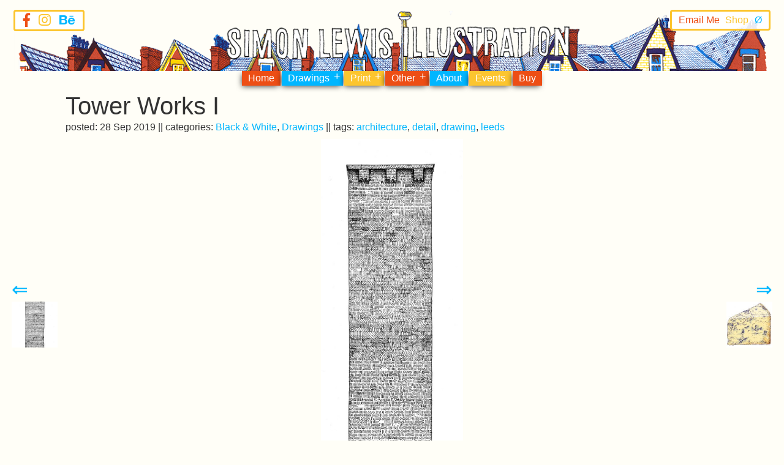

--- FILE ---
content_type: text/html; charset=UTF-8
request_url: https://www.simonlewisillustration.co.uk/tower-works-i/
body_size: 10387
content:
<!DOCTYPE html>
<html lang="en-GB">
  <head>
    <meta http-equiv="X-UA-Compatible" content="IE=edge">
    <meta charset="UTF-8">
    <meta name="viewport" content="width=device-width, initial-scale=1.0">
        <link rel="pingback" href="https://www.simonlewisillustration.co.uk/xmlrpc.php" />
    <!-- The above 3 meta tags *must* come first in the head; any other head content must come *after* these tags -->
  
    <meta name="description" content="Leeds based illustrator, printmaker, artist. Lots of examples of detailed pen line drawings of local streetscenes, iconic buildings and architecture, including personal house commissions and other illustrative artwork. The print sections includes screenprint, linoprint, etchings among others. Most of the print artworks are colourful representations of Leeds streets and other Yorkshire landscapes.">
    <meta name="author" content="">
     
    <link rel="icon" href="../../favicon.ico">
      

    <title>Simon Lewis Illustration</title>

            <meta name='robots' content='max-image-preview:large' />
	<style>img:is([sizes="auto" i], [sizes^="auto," i]) { contain-intrinsic-size: 3000px 1500px }</style>
	<link rel='dns-prefetch' href='//use.fontawesome.com' />
<link rel="alternate" type="application/rss+xml" title="Simon Lewis Illustration &raquo; Tower Works I Comments Feed" href="https://www.simonlewisillustration.co.uk/tower-works-i/feed/" />
<script type="text/javascript">
/* <![CDATA[ */
window._wpemojiSettings = {"baseUrl":"https:\/\/s.w.org\/images\/core\/emoji\/16.0.1\/72x72\/","ext":".png","svgUrl":"https:\/\/s.w.org\/images\/core\/emoji\/16.0.1\/svg\/","svgExt":".svg","source":{"concatemoji":"https:\/\/www.simonlewisillustration.co.uk\/wp-includes\/js\/wp-emoji-release.min.js?ver=6.8.3"}};
/*! This file is auto-generated */
!function(s,n){var o,i,e;function c(e){try{var t={supportTests:e,timestamp:(new Date).valueOf()};sessionStorage.setItem(o,JSON.stringify(t))}catch(e){}}function p(e,t,n){e.clearRect(0,0,e.canvas.width,e.canvas.height),e.fillText(t,0,0);var t=new Uint32Array(e.getImageData(0,0,e.canvas.width,e.canvas.height).data),a=(e.clearRect(0,0,e.canvas.width,e.canvas.height),e.fillText(n,0,0),new Uint32Array(e.getImageData(0,0,e.canvas.width,e.canvas.height).data));return t.every(function(e,t){return e===a[t]})}function u(e,t){e.clearRect(0,0,e.canvas.width,e.canvas.height),e.fillText(t,0,0);for(var n=e.getImageData(16,16,1,1),a=0;a<n.data.length;a++)if(0!==n.data[a])return!1;return!0}function f(e,t,n,a){switch(t){case"flag":return n(e,"\ud83c\udff3\ufe0f\u200d\u26a7\ufe0f","\ud83c\udff3\ufe0f\u200b\u26a7\ufe0f")?!1:!n(e,"\ud83c\udde8\ud83c\uddf6","\ud83c\udde8\u200b\ud83c\uddf6")&&!n(e,"\ud83c\udff4\udb40\udc67\udb40\udc62\udb40\udc65\udb40\udc6e\udb40\udc67\udb40\udc7f","\ud83c\udff4\u200b\udb40\udc67\u200b\udb40\udc62\u200b\udb40\udc65\u200b\udb40\udc6e\u200b\udb40\udc67\u200b\udb40\udc7f");case"emoji":return!a(e,"\ud83e\udedf")}return!1}function g(e,t,n,a){var r="undefined"!=typeof WorkerGlobalScope&&self instanceof WorkerGlobalScope?new OffscreenCanvas(300,150):s.createElement("canvas"),o=r.getContext("2d",{willReadFrequently:!0}),i=(o.textBaseline="top",o.font="600 32px Arial",{});return e.forEach(function(e){i[e]=t(o,e,n,a)}),i}function t(e){var t=s.createElement("script");t.src=e,t.defer=!0,s.head.appendChild(t)}"undefined"!=typeof Promise&&(o="wpEmojiSettingsSupports",i=["flag","emoji"],n.supports={everything:!0,everythingExceptFlag:!0},e=new Promise(function(e){s.addEventListener("DOMContentLoaded",e,{once:!0})}),new Promise(function(t){var n=function(){try{var e=JSON.parse(sessionStorage.getItem(o));if("object"==typeof e&&"number"==typeof e.timestamp&&(new Date).valueOf()<e.timestamp+604800&&"object"==typeof e.supportTests)return e.supportTests}catch(e){}return null}();if(!n){if("undefined"!=typeof Worker&&"undefined"!=typeof OffscreenCanvas&&"undefined"!=typeof URL&&URL.createObjectURL&&"undefined"!=typeof Blob)try{var e="postMessage("+g.toString()+"("+[JSON.stringify(i),f.toString(),p.toString(),u.toString()].join(",")+"));",a=new Blob([e],{type:"text/javascript"}),r=new Worker(URL.createObjectURL(a),{name:"wpTestEmojiSupports"});return void(r.onmessage=function(e){c(n=e.data),r.terminate(),t(n)})}catch(e){}c(n=g(i,f,p,u))}t(n)}).then(function(e){for(var t in e)n.supports[t]=e[t],n.supports.everything=n.supports.everything&&n.supports[t],"flag"!==t&&(n.supports.everythingExceptFlag=n.supports.everythingExceptFlag&&n.supports[t]);n.supports.everythingExceptFlag=n.supports.everythingExceptFlag&&!n.supports.flag,n.DOMReady=!1,n.readyCallback=function(){n.DOMReady=!0}}).then(function(){return e}).then(function(){var e;n.supports.everything||(n.readyCallback(),(e=n.source||{}).concatemoji?t(e.concatemoji):e.wpemoji&&e.twemoji&&(t(e.twemoji),t(e.wpemoji)))}))}((window,document),window._wpemojiSettings);
/* ]]> */
</script>
<link rel='stylesheet' id='sbi_styles-css' href='https://www.simonlewisillustration.co.uk/wp-content/plugins/instagram-feed/css/sbi-styles.min.css?ver=6.9.1' type='text/css' media='all' />
<style id='wp-emoji-styles-inline-css' type='text/css'>

	img.wp-smiley, img.emoji {
		display: inline !important;
		border: none !important;
		box-shadow: none !important;
		height: 1em !important;
		width: 1em !important;
		margin: 0 0.07em !important;
		vertical-align: -0.1em !important;
		background: none !important;
		padding: 0 !important;
	}
</style>
<link rel='stylesheet' id='wp-block-library-css' href='https://www.simonlewisillustration.co.uk/wp-includes/css/dist/block-library/style.min.css?ver=6.8.3' type='text/css' media='all' />
<style id='classic-theme-styles-inline-css' type='text/css'>
/*! This file is auto-generated */
.wp-block-button__link{color:#fff;background-color:#32373c;border-radius:9999px;box-shadow:none;text-decoration:none;padding:calc(.667em + 2px) calc(1.333em + 2px);font-size:1.125em}.wp-block-file__button{background:#32373c;color:#fff;text-decoration:none}
</style>
<style id='global-styles-inline-css' type='text/css'>
:root{--wp--preset--aspect-ratio--square: 1;--wp--preset--aspect-ratio--4-3: 4/3;--wp--preset--aspect-ratio--3-4: 3/4;--wp--preset--aspect-ratio--3-2: 3/2;--wp--preset--aspect-ratio--2-3: 2/3;--wp--preset--aspect-ratio--16-9: 16/9;--wp--preset--aspect-ratio--9-16: 9/16;--wp--preset--color--black: #000000;--wp--preset--color--cyan-bluish-gray: #abb8c3;--wp--preset--color--white: #ffffff;--wp--preset--color--pale-pink: #f78da7;--wp--preset--color--vivid-red: #cf2e2e;--wp--preset--color--luminous-vivid-orange: #ff6900;--wp--preset--color--luminous-vivid-amber: #fcb900;--wp--preset--color--light-green-cyan: #7bdcb5;--wp--preset--color--vivid-green-cyan: #00d084;--wp--preset--color--pale-cyan-blue: #8ed1fc;--wp--preset--color--vivid-cyan-blue: #0693e3;--wp--preset--color--vivid-purple: #9b51e0;--wp--preset--gradient--vivid-cyan-blue-to-vivid-purple: linear-gradient(135deg,rgba(6,147,227,1) 0%,rgb(155,81,224) 100%);--wp--preset--gradient--light-green-cyan-to-vivid-green-cyan: linear-gradient(135deg,rgb(122,220,180) 0%,rgb(0,208,130) 100%);--wp--preset--gradient--luminous-vivid-amber-to-luminous-vivid-orange: linear-gradient(135deg,rgba(252,185,0,1) 0%,rgba(255,105,0,1) 100%);--wp--preset--gradient--luminous-vivid-orange-to-vivid-red: linear-gradient(135deg,rgba(255,105,0,1) 0%,rgb(207,46,46) 100%);--wp--preset--gradient--very-light-gray-to-cyan-bluish-gray: linear-gradient(135deg,rgb(238,238,238) 0%,rgb(169,184,195) 100%);--wp--preset--gradient--cool-to-warm-spectrum: linear-gradient(135deg,rgb(74,234,220) 0%,rgb(151,120,209) 20%,rgb(207,42,186) 40%,rgb(238,44,130) 60%,rgb(251,105,98) 80%,rgb(254,248,76) 100%);--wp--preset--gradient--blush-light-purple: linear-gradient(135deg,rgb(255,206,236) 0%,rgb(152,150,240) 100%);--wp--preset--gradient--blush-bordeaux: linear-gradient(135deg,rgb(254,205,165) 0%,rgb(254,45,45) 50%,rgb(107,0,62) 100%);--wp--preset--gradient--luminous-dusk: linear-gradient(135deg,rgb(255,203,112) 0%,rgb(199,81,192) 50%,rgb(65,88,208) 100%);--wp--preset--gradient--pale-ocean: linear-gradient(135deg,rgb(255,245,203) 0%,rgb(182,227,212) 50%,rgb(51,167,181) 100%);--wp--preset--gradient--electric-grass: linear-gradient(135deg,rgb(202,248,128) 0%,rgb(113,206,126) 100%);--wp--preset--gradient--midnight: linear-gradient(135deg,rgb(2,3,129) 0%,rgb(40,116,252) 100%);--wp--preset--font-size--small: 13px;--wp--preset--font-size--medium: 20px;--wp--preset--font-size--large: 36px;--wp--preset--font-size--x-large: 42px;--wp--preset--spacing--20: 0.44rem;--wp--preset--spacing--30: 0.67rem;--wp--preset--spacing--40: 1rem;--wp--preset--spacing--50: 1.5rem;--wp--preset--spacing--60: 2.25rem;--wp--preset--spacing--70: 3.38rem;--wp--preset--spacing--80: 5.06rem;--wp--preset--shadow--natural: 6px 6px 9px rgba(0, 0, 0, 0.2);--wp--preset--shadow--deep: 12px 12px 50px rgba(0, 0, 0, 0.4);--wp--preset--shadow--sharp: 6px 6px 0px rgba(0, 0, 0, 0.2);--wp--preset--shadow--outlined: 6px 6px 0px -3px rgba(255, 255, 255, 1), 6px 6px rgba(0, 0, 0, 1);--wp--preset--shadow--crisp: 6px 6px 0px rgba(0, 0, 0, 1);}:where(.is-layout-flex){gap: 0.5em;}:where(.is-layout-grid){gap: 0.5em;}body .is-layout-flex{display: flex;}.is-layout-flex{flex-wrap: wrap;align-items: center;}.is-layout-flex > :is(*, div){margin: 0;}body .is-layout-grid{display: grid;}.is-layout-grid > :is(*, div){margin: 0;}:where(.wp-block-columns.is-layout-flex){gap: 2em;}:where(.wp-block-columns.is-layout-grid){gap: 2em;}:where(.wp-block-post-template.is-layout-flex){gap: 1.25em;}:where(.wp-block-post-template.is-layout-grid){gap: 1.25em;}.has-black-color{color: var(--wp--preset--color--black) !important;}.has-cyan-bluish-gray-color{color: var(--wp--preset--color--cyan-bluish-gray) !important;}.has-white-color{color: var(--wp--preset--color--white) !important;}.has-pale-pink-color{color: var(--wp--preset--color--pale-pink) !important;}.has-vivid-red-color{color: var(--wp--preset--color--vivid-red) !important;}.has-luminous-vivid-orange-color{color: var(--wp--preset--color--luminous-vivid-orange) !important;}.has-luminous-vivid-amber-color{color: var(--wp--preset--color--luminous-vivid-amber) !important;}.has-light-green-cyan-color{color: var(--wp--preset--color--light-green-cyan) !important;}.has-vivid-green-cyan-color{color: var(--wp--preset--color--vivid-green-cyan) !important;}.has-pale-cyan-blue-color{color: var(--wp--preset--color--pale-cyan-blue) !important;}.has-vivid-cyan-blue-color{color: var(--wp--preset--color--vivid-cyan-blue) !important;}.has-vivid-purple-color{color: var(--wp--preset--color--vivid-purple) !important;}.has-black-background-color{background-color: var(--wp--preset--color--black) !important;}.has-cyan-bluish-gray-background-color{background-color: var(--wp--preset--color--cyan-bluish-gray) !important;}.has-white-background-color{background-color: var(--wp--preset--color--white) !important;}.has-pale-pink-background-color{background-color: var(--wp--preset--color--pale-pink) !important;}.has-vivid-red-background-color{background-color: var(--wp--preset--color--vivid-red) !important;}.has-luminous-vivid-orange-background-color{background-color: var(--wp--preset--color--luminous-vivid-orange) !important;}.has-luminous-vivid-amber-background-color{background-color: var(--wp--preset--color--luminous-vivid-amber) !important;}.has-light-green-cyan-background-color{background-color: var(--wp--preset--color--light-green-cyan) !important;}.has-vivid-green-cyan-background-color{background-color: var(--wp--preset--color--vivid-green-cyan) !important;}.has-pale-cyan-blue-background-color{background-color: var(--wp--preset--color--pale-cyan-blue) !important;}.has-vivid-cyan-blue-background-color{background-color: var(--wp--preset--color--vivid-cyan-blue) !important;}.has-vivid-purple-background-color{background-color: var(--wp--preset--color--vivid-purple) !important;}.has-black-border-color{border-color: var(--wp--preset--color--black) !important;}.has-cyan-bluish-gray-border-color{border-color: var(--wp--preset--color--cyan-bluish-gray) !important;}.has-white-border-color{border-color: var(--wp--preset--color--white) !important;}.has-pale-pink-border-color{border-color: var(--wp--preset--color--pale-pink) !important;}.has-vivid-red-border-color{border-color: var(--wp--preset--color--vivid-red) !important;}.has-luminous-vivid-orange-border-color{border-color: var(--wp--preset--color--luminous-vivid-orange) !important;}.has-luminous-vivid-amber-border-color{border-color: var(--wp--preset--color--luminous-vivid-amber) !important;}.has-light-green-cyan-border-color{border-color: var(--wp--preset--color--light-green-cyan) !important;}.has-vivid-green-cyan-border-color{border-color: var(--wp--preset--color--vivid-green-cyan) !important;}.has-pale-cyan-blue-border-color{border-color: var(--wp--preset--color--pale-cyan-blue) !important;}.has-vivid-cyan-blue-border-color{border-color: var(--wp--preset--color--vivid-cyan-blue) !important;}.has-vivid-purple-border-color{border-color: var(--wp--preset--color--vivid-purple) !important;}.has-vivid-cyan-blue-to-vivid-purple-gradient-background{background: var(--wp--preset--gradient--vivid-cyan-blue-to-vivid-purple) !important;}.has-light-green-cyan-to-vivid-green-cyan-gradient-background{background: var(--wp--preset--gradient--light-green-cyan-to-vivid-green-cyan) !important;}.has-luminous-vivid-amber-to-luminous-vivid-orange-gradient-background{background: var(--wp--preset--gradient--luminous-vivid-amber-to-luminous-vivid-orange) !important;}.has-luminous-vivid-orange-to-vivid-red-gradient-background{background: var(--wp--preset--gradient--luminous-vivid-orange-to-vivid-red) !important;}.has-very-light-gray-to-cyan-bluish-gray-gradient-background{background: var(--wp--preset--gradient--very-light-gray-to-cyan-bluish-gray) !important;}.has-cool-to-warm-spectrum-gradient-background{background: var(--wp--preset--gradient--cool-to-warm-spectrum) !important;}.has-blush-light-purple-gradient-background{background: var(--wp--preset--gradient--blush-light-purple) !important;}.has-blush-bordeaux-gradient-background{background: var(--wp--preset--gradient--blush-bordeaux) !important;}.has-luminous-dusk-gradient-background{background: var(--wp--preset--gradient--luminous-dusk) !important;}.has-pale-ocean-gradient-background{background: var(--wp--preset--gradient--pale-ocean) !important;}.has-electric-grass-gradient-background{background: var(--wp--preset--gradient--electric-grass) !important;}.has-midnight-gradient-background{background: var(--wp--preset--gradient--midnight) !important;}.has-small-font-size{font-size: var(--wp--preset--font-size--small) !important;}.has-medium-font-size{font-size: var(--wp--preset--font-size--medium) !important;}.has-large-font-size{font-size: var(--wp--preset--font-size--large) !important;}.has-x-large-font-size{font-size: var(--wp--preset--font-size--x-large) !important;}
:where(.wp-block-post-template.is-layout-flex){gap: 1.25em;}:where(.wp-block-post-template.is-layout-grid){gap: 1.25em;}
:where(.wp-block-columns.is-layout-flex){gap: 2em;}:where(.wp-block-columns.is-layout-grid){gap: 2em;}
:root :where(.wp-block-pullquote){font-size: 1.5em;line-height: 1.6;}
</style>
<link rel='stylesheet' id='reset-css' href='https://www.simonlewisillustration.co.uk/wp-content/themes/SL1_v2/css/reset.min.css?ver=1.0' type='text/css' media='all' />
<link rel='stylesheet' id='mainstyle-css' href='https://www.simonlewisillustration.co.uk/wp-content/themes/SL1_v2/css/mainstyle.min.css?ver=1.0' type='text/css' media='all' />
<link rel='stylesheet' id='style-css' href='https://www.simonlewisillustration.co.uk/wp-content/themes/SL1_v2/style.css?ver=1.0' type='text/css' media='all' />
<link rel='stylesheet' id='load-fa-css' href='https://use.fontawesome.com/releases/v5.6.1/css/all.css?ver=6.8.3' type='text/css' media='all' />
<link rel='stylesheet' id='etsy_shop_style-css' href='https://www.simonlewisillustration.co.uk/wp-content/plugins/etsy-shop/etsy-shop.css?ver=3.0.7' type='text/css' media='all' />
<script type="text/javascript" src="https://www.simonlewisillustration.co.uk/wp-includes/js/jquery/jquery.min.js?ver=3.7.1" id="jquery-core-js"></script>
<script type="text/javascript" src="https://www.simonlewisillustration.co.uk/wp-includes/js/jquery/jquery-migrate.min.js?ver=3.4.1" id="jquery-migrate-js"></script>
<link rel="https://api.w.org/" href="https://www.simonlewisillustration.co.uk/wp-json/" /><link rel="alternate" title="JSON" type="application/json" href="https://www.simonlewisillustration.co.uk/wp-json/wp/v2/posts/397" /><link rel="EditURI" type="application/rsd+xml" title="RSD" href="https://www.simonlewisillustration.co.uk/xmlrpc.php?rsd" />
<meta name="generator" content="WordPress 6.8.3" />
<link rel="canonical" href="https://www.simonlewisillustration.co.uk/tower-works-i/" />
<link rel='shortlink' href='https://www.simonlewisillustration.co.uk/?p=397' />
<link rel="alternate" title="oEmbed (JSON)" type="application/json+oembed" href="https://www.simonlewisillustration.co.uk/wp-json/oembed/1.0/embed?url=https%3A%2F%2Fwww.simonlewisillustration.co.uk%2Ftower-works-i%2F" />
<link rel="alternate" title="oEmbed (XML)" type="text/xml+oembed" href="https://www.simonlewisillustration.co.uk/wp-json/oembed/1.0/embed?url=https%3A%2F%2Fwww.simonlewisillustration.co.uk%2Ftower-works-i%2F&#038;format=xml" />
<!-- Global site tag (gtag.js) - Google Analytics -->
<script async src="https://www.googletagmanager.com/gtag/js?id=UA-46108678-1"></script>
<script>
  window.dataLayer = window.dataLayer || [];
  function gtag(){dataLayer.push(arguments);}
  gtag('js', new Date());

  gtag('config', 'UA-46108678-1');
</script>
  <meta name="generator" content="Elementor 3.32.3; features: additional_custom_breakpoints; settings: css_print_method-external, google_font-enabled, font_display-auto">
<!-- Instagram Feed CSS -->
<style type="text/css">
@media only screen and (min-width: 30em) {
	#sb_instagram.sbi_col_2 #sbi_images .sbi_item {
      max-height: 200px;
    }
}
</style>
			<style>
				.e-con.e-parent:nth-of-type(n+4):not(.e-lazyloaded):not(.e-no-lazyload),
				.e-con.e-parent:nth-of-type(n+4):not(.e-lazyloaded):not(.e-no-lazyload) * {
					background-image: none !important;
				}
				@media screen and (max-height: 1024px) {
					.e-con.e-parent:nth-of-type(n+3):not(.e-lazyloaded):not(.e-no-lazyload),
					.e-con.e-parent:nth-of-type(n+3):not(.e-lazyloaded):not(.e-no-lazyload) * {
						background-image: none !important;
					}
				}
				@media screen and (max-height: 640px) {
					.e-con.e-parent:nth-of-type(n+2):not(.e-lazyloaded):not(.e-no-lazyload),
					.e-con.e-parent:nth-of-type(n+2):not(.e-lazyloaded):not(.e-no-lazyload) * {
						background-image: none !important;
					}
				}
			</style>
			<link rel="icon" href="https://www.simonlewisillustration.co.uk/wp-content/uploads/2019/06/cropped-plug4-10-32x32.jpg" sizes="32x32" />
<link rel="icon" href="https://www.simonlewisillustration.co.uk/wp-content/uploads/2019/06/cropped-plug4-10-192x192.jpg" sizes="192x192" />
<link rel="apple-touch-icon" href="https://www.simonlewisillustration.co.uk/wp-content/uploads/2019/06/cropped-plug4-10-180x180.jpg" />
<meta name="msapplication-TileImage" content="https://www.simonlewisillustration.co.uk/wp-content/uploads/2019/06/cropped-plug4-10-270x270.jpg" />
 <!-- wordpress function-this enables wordpress to add any code automatically  --> 
</head>

<body class="wp-singular post-template-default single single-post postid-397 single-format-standard wp-theme-SL1_v2 post-tower-works-i elementor-default elementor-kit-461">

    <header class="site-header">

            <div class="header-box-abs container clearfix">
                
                <div class="header-image">
                 
                    <div class="header-top-menus">

                        <div class="header-social-links">
                            <div class="menu-social-links-menu-container"><ul id="menu-social-links-menu" class="menu"><li id="menu-item-34" class="menu-item menu-item-type-custom menu-item-object-custom menu-item-34"><a href="https://www.facebook.com/simonlewisillustration/"><i class="fab fa-facebook-f"></i></a></li>
<li id="menu-item-35" class="menu-item menu-item-type-custom menu-item-object-custom menu-item-35"><a target="_blank" href="https://www.instagram.com/simonlewisillustration"><i class="fab fa-instagram"></i></a></li>
<li id="menu-item-517" class="menu-item menu-item-type-custom menu-item-object-custom menu-item-517"><a target="_blank" href="https://www.behance.net/simonlewisillustr"><i class="fab fa-behance"></i></a></li>
</ul></div>                        </div>

                        <div class="header-contact-links">
                            <ul id="menu-contact-and-shop" class="menu"><li id="menu-item-32" class="menu-item menu-item-type-custom menu-item-object-custom menu-item-32"><a target="_blank" href="mailto:info@simonlewisillustration.co.uk">Email Me</a></li>
<li id="menu-item-33" class="menu-item menu-item-type-custom menu-item-object-custom menu-item-33"><a target="_blank" href="https://www.etsy.com/shop/SimonLewisIllustr">Shop</a></li>
<li id="menu-item-936" class="menu-item menu-item-type-custom menu-item-object-custom menu-item-936"><a href="/wp-admin">Ø</a></li>
</ul>                        </div>

                    </div><!-- header-top-menus -->
                 
                </div><!-- header-image -->  
                


               <nav class="navbar-cat-menu"><!-- id was navbar-cat-menu navcatmenu-->
                     
                    <span class="cat-menu-trigger">Menu</span>
                    
                    <!--<span class="cat-menu-trigger">Menu</span>
                    <!--<div class="testm">testing<br/>testing</div>-->
                
                    <div id="menu-admin-cat" class="menu-header-cat-menu-container"><ul id="menu-header-cat-menu" class="navbar"><li id="menu-item-370" class="menu-item menu-item-type-custom menu-item-object-custom menu-item-home menu-item-370"><a href="https://www.simonlewisillustration.co.uk/">Home</a></li>
<li id="menu-item-20" class="menu-item menu-item-type-taxonomy menu-item-object-category current-post-ancestor current-menu-parent current-post-parent menu-item-has-children menu-item-20"><a href="https://www.simonlewisillustration.co.uk/category/drawings/">Drawings</a>
<ul class="sub-menu">
	<li id="menu-item-21" class="menu-item menu-item-type-taxonomy menu-item-object-category current-post-ancestor current-menu-parent current-post-parent menu-item-21"><a href="https://www.simonlewisillustration.co.uk/category/drawings/black-white/">Black &amp; White</a></li>
	<li id="menu-item-22" class="menu-item menu-item-type-taxonomy menu-item-object-category menu-item-22"><a href="https://www.simonlewisillustration.co.uk/category/drawings/colour/">Colour</a></li>
	<li id="menu-item-24" class="menu-item menu-item-type-taxonomy menu-item-object-category menu-item-24"><a href="https://www.simonlewisillustration.co.uk/category/drawings/sketchbook/">Sketchbook</a></li>
	<li id="menu-item-23" class="menu-item menu-item-type-taxonomy menu-item-object-category menu-item-23"><a href="https://www.simonlewisillustration.co.uk/category/drawings/digital-sketch/">Digital Sketch</a></li>
</ul>
</li>
<li id="menu-item-642" class="menu-item menu-item-type-taxonomy menu-item-object-category menu-item-has-children menu-item-642"><a href="https://www.simonlewisillustration.co.uk/category/print/">Print</a>
<ul class="sub-menu">
	<li id="menu-item-31" class="menu-item menu-item-type-taxonomy menu-item-object-category menu-item-31"><a href="https://www.simonlewisillustration.co.uk/category/print/screenprint/">Screenprint</a></li>
	<li id="menu-item-25" class="menu-item menu-item-type-taxonomy menu-item-object-category menu-item-25"><a href="https://www.simonlewisillustration.co.uk/category/print/etchings/">Etchings</a></li>
	<li id="menu-item-27" class="menu-item menu-item-type-taxonomy menu-item-object-category menu-item-27"><a href="https://www.simonlewisillustration.co.uk/category/print/lino/">Lino</a></li>
</ul>
</li>
<li id="menu-item-28" class="menu-item menu-item-type-taxonomy menu-item-object-category menu-item-has-children menu-item-28"><a href="https://www.simonlewisillustration.co.uk/category/other/">Other</a>
<ul class="sub-menu">
	<li id="menu-item-29" class="menu-item menu-item-type-taxonomy menu-item-object-category menu-item-29"><a href="https://www.simonlewisillustration.co.uk/category/other/3d/">3d</a></li>
	<li id="menu-item-30" class="menu-item menu-item-type-taxonomy menu-item-object-category menu-item-30"><a href="https://www.simonlewisillustration.co.uk/category/other/cards/">Cards</a></li>
</ul>
</li>
<li id="menu-item-19" class="menu-item menu-item-type-post_type menu-item-object-page menu-item-19"><a href="https://www.simonlewisillustration.co.uk/about/">About</a></li>
<li id="menu-item-443" class="menu-item menu-item-type-taxonomy menu-item-object-category menu-item-443"><a href="https://www.simonlewisillustration.co.uk/category/events/">Events</a></li>
<li id="menu-item-18" class="menu-item menu-item-type-post_type menu-item-object-page menu-item-18"><a href="https://www.simonlewisillustration.co.uk/buy/">Buy</a></li>
</ul></div>                    
                </nav> 
                
                <!-- end of copy of to test with -->                 
            </div><!-- /header-box-abs-->

    </header>

 

    <div class="container clearfix" id="content-wrap">
  
<div class="row">

            						<div class="next">
												<a href="https://www.simonlewisillustration.co.uk/tower-works-ii/" rel="next"><p class='arrow'>&lArr;</p> <img width="150" height="150" src="https://www.simonlewisillustration.co.uk/wp-content/uploads/2019/09/tower-works-middle-200-150x150.jpg" class="attachment-thumbnail size-thumbnail wp-post-image" alt="drawing of Tower Works II, Leeds by Simon Lewis" decoding="async" srcset="https://www.simonlewisillustration.co.uk/wp-content/uploads/2019/09/tower-works-middle-200-150x150.jpg 150w, https://www.simonlewisillustration.co.uk/wp-content/uploads/2019/09/tower-works-middle-200-300x300.jpg 300w" sizes="(max-width: 150px) 100vw, 150px" /></a>						</div>
						<!-- template-parts/content-single.php - single post page --> 
<article class="entry-full single" id="post-397" class="post-397 post type-post status-publish format-standard has-post-thumbnail hentry category-black-white category-drawings tag-architecture tag-detail tag-drawing tag-leeds">
    
        
    

    
    <div class="entry-content clearfix">
		
		<div class="single-title">
			<h2>Tower Works I</h2>
		</div>
		
		
		<div class="entry-meta-image">
			
			<div class="entry-meta">
				posted: 28 Sep 2019
					<!-- categories link -->
					|| categories:
					<a href="https://www.simonlewisillustration.co.uk/category/drawings/black-white/">Black &amp; White</a>, <a href="https://www.simonlewisillustration.co.uk/category/drawings/">Drawings</a>
					<!-- tags link -->

					|| tags: <a href="https://www.simonlewisillustration.co.uk/tag/architecture/">architecture</a>, <a href="https://www.simonlewisillustration.co.uk/tag/detail/">detail</a>, <a href="https://www.simonlewisillustration.co.uk/tag/drawing/">drawing</a>, <a href="https://www.simonlewisillustration.co.uk/tag/leeds/">leeds</a>			</div> <!-- class="entry-meta" --> 
			
			
						<div class="entry-full-thumbnail-container">
				<figure class="entry-full">
					<div data-zoom="https://www.simonlewisillustration.co.uk/wp-content/uploads/2019/09/tower-works-small-200.jpg" class="zoom thinportrait"><img src="https://www.simonlewisillustration.co.uk/wp-content/uploads/2019/09/tower-works-small-200.jpg"></div>				</figure>
						
				<figcaption></figcaption>
			</div> 
							
										
			</div><!--"entry-event-meta-thumb"-->
		

				
		<div class="single-content">
			
<ul class="wp-block-gallery columns-2 is-cropped wp-block-gallery-1 is-layout-flex wp-block-gallery-is-layout-flex"><li class="blocks-gallery-item"><figure><img fetchpriority="high" decoding="async" width="944" height="944" src="https://www.simonlewisillustration.co.uk/wp-content/uploads/2019/09/tower-works-small-detail-1.jpg" alt="" data-id="404" data-link="https://www.simonlewisillustration.co.uk/?attachment_id=404" class="wp-image-404" srcset="https://www.simonlewisillustration.co.uk/wp-content/uploads/2019/09/tower-works-small-detail-1.jpg 944w, https://www.simonlewisillustration.co.uk/wp-content/uploads/2019/09/tower-works-small-detail-1-150x150.jpg 150w, https://www.simonlewisillustration.co.uk/wp-content/uploads/2019/09/tower-works-small-detail-1-300x300.jpg 300w, https://www.simonlewisillustration.co.uk/wp-content/uploads/2019/09/tower-works-small-detail-1-768x768.jpg 768w, https://www.simonlewisillustration.co.uk/wp-content/uploads/2019/09/tower-works-small-detail-1-750x750.jpg 750w" sizes="(max-width: 944px) 100vw, 944px" /></figure></li><li class="blocks-gallery-item"><figure><img decoding="async" width="959" height="959" src="https://www.simonlewisillustration.co.uk/wp-content/uploads/2019/09/tower-works-small-detail-2.jpg" alt="" data-id="405" data-link="https://www.simonlewisillustration.co.uk/?attachment_id=405" class="wp-image-405" srcset="https://www.simonlewisillustration.co.uk/wp-content/uploads/2019/09/tower-works-small-detail-2.jpg 959w, https://www.simonlewisillustration.co.uk/wp-content/uploads/2019/09/tower-works-small-detail-2-150x150.jpg 150w, https://www.simonlewisillustration.co.uk/wp-content/uploads/2019/09/tower-works-small-detail-2-300x300.jpg 300w, https://www.simonlewisillustration.co.uk/wp-content/uploads/2019/09/tower-works-small-detail-2-768x768.jpg 768w, https://www.simonlewisillustration.co.uk/wp-content/uploads/2019/09/tower-works-small-detail-2-750x750.jpg 750w" sizes="(max-width: 959px) 100vw, 959px" /></figure></li></ul>



<p>This is a drawing I did of the smallest tower at Tower Works. Part of the Victorian industrial site in South Leeds, with 3 towers on the site that were inspired by Italian architecture. This one is the smallest and plainest of them and is based on a Tuscan tower house. <br>Drawing is A4 sized.</p>



<p>Available to buy as a print here: <a href="https://folksy.com/items/7328812-Tower-works-I-Drawing-Leeds-Poster">https://folksy.com/items/7328812-Tower-works-I-Drawing-Leeds-Poster</a></p>
		</div>
        
                    
            
    </div><!-- .entry-content --> 

        <footer class="single-footer">
        
        </footer><!-- .entry-footer -->

	
</article>  <!-- class - post-content -->						<div class="prev">
												<a href="https://www.simonlewisillustration.co.uk/mature-stilton/" rel="prev"><p class='arrow'>&rArr;</p> <img width="150" height="150" src="https://www.simonlewisillustration.co.uk/wp-content/uploads/2019/06/stilton-300-150x150.jpg" class="attachment-thumbnail size-thumbnail wp-post-image" alt="drawing of mature stilton by Simon Lewis" decoding="async" srcset="https://www.simonlewisillustration.co.uk/wp-content/uploads/2019/06/stilton-300-150x150.jpg 150w, https://www.simonlewisillustration.co.uk/wp-content/uploads/2019/06/stilton-300-300x300.jpg 300w" sizes="(max-width: 150px) 100vw, 150px" /></a>						</div>
						

				

	
	
	        


         
        
</div> <!--row-->


      
    </div> <!-- /container -->
    
    <footer class="site-footer">
		<div class="row container clearfix"> <!-- row containing boxes -->
				
			<div class="footer-box">
				<h2></h2>
			</div>

			<div class="footer-box">
				<h2></h2>
			</div>
		
		</div> <!-- end of row containing boxes -->
 
            
		<div class="row">
			<p class="copyright"><span>&copy; website by Simon Lewis</span></p>
		</div>

    </footer>
    

    <!-- Bootstrap core JavaScript
    ================================================== -->
    <!-- Placed at the end of the document so the pages load faster -->
    <script src="https://ajax.googleapis.com/ajax/libs/jquery/1.12.4/jquery.min.js"></script>
    <script>window.jQuery || document.write('<script src="../../assets/js/vendor/jquery.min.js"><\/script>')</script>
    <!--<script src="../../dist/js/bootstrap.min.js"></script>
    <!-- IE10 viewport hack for Surface/desktop Windows 8 bug -->
    <!--<script src="../../assets/js/ie10-viewport-bug-workaround.js"></script>-->


    <script type="speculationrules">
{"prefetch":[{"source":"document","where":{"and":[{"href_matches":"\/*"},{"not":{"href_matches":["\/wp-*.php","\/wp-admin\/*","\/wp-content\/uploads\/*","\/wp-content\/*","\/wp-content\/plugins\/*","\/wp-content\/themes\/SL1_v2\/*","\/*\\?(.+)"]}},{"not":{"selector_matches":"a[rel~=\"nofollow\"]"}},{"not":{"selector_matches":".no-prefetch, .no-prefetch a"}}]},"eagerness":"conservative"}]}
</script>
<!-- Instagram Feed JS -->
<script type="text/javascript">
var sbiajaxurl = "https://www.simonlewisillustration.co.uk/wp-admin/admin-ajax.php";
</script>
			<script>
				const lazyloadRunObserver = () => {
					const lazyloadBackgrounds = document.querySelectorAll( `.e-con.e-parent:not(.e-lazyloaded)` );
					const lazyloadBackgroundObserver = new IntersectionObserver( ( entries ) => {
						entries.forEach( ( entry ) => {
							if ( entry.isIntersecting ) {
								let lazyloadBackground = entry.target;
								if( lazyloadBackground ) {
									lazyloadBackground.classList.add( 'e-lazyloaded' );
								}
								lazyloadBackgroundObserver.unobserve( entry.target );
							}
						});
					}, { rootMargin: '200px 0px 200px 0px' } );
					lazyloadBackgrounds.forEach( ( lazyloadBackground ) => {
						lazyloadBackgroundObserver.observe( lazyloadBackground );
					} );
				};
				const events = [
					'DOMContentLoaded',
					'elementor/lazyload/observe',
				];
				events.forEach( ( event ) => {
					document.addEventListener( event, lazyloadRunObserver );
				} );
			</script>
			<link rel='stylesheet' id='dashicons-css' href='https://www.simonlewisillustration.co.uk/wp-includes/css/dashicons.min.css?ver=6.8.3' type='text/css' media='all' />
<link rel='stylesheet' id='thickbox-css' href='https://www.simonlewisillustration.co.uk/wp-includes/js/thickbox/thickbox.css?ver=6.8.3' type='text/css' media='all' />
<link rel='stylesheet' id='cczoom-css' href='https://www.simonlewisillustration.co.uk/wp-content/plugins/featured-image-zoom/css/imagezoom.css?ver=2.1.0' type='text/css' media='all' />
<style id='core-block-supports-inline-css' type='text/css'>
.wp-block-gallery.wp-block-gallery-1{--wp--style--unstable-gallery-gap:var( --wp--style--gallery-gap-default, var( --gallery-block--gutter-size, var( --wp--style--block-gap, 0.5em ) ) );gap:var( --wp--style--gallery-gap-default, var( --gallery-block--gutter-size, var( --wp--style--block-gap, 0.5em ) ) );}
</style>
<script type="text/javascript" src="https://www.simonlewisillustration.co.uk/wp-content/themes/SL1_v2/js/function.js?ver=1.0" id="function-js"></script>
<script type="text/javascript" id="thickbox-js-extra">
/* <![CDATA[ */
var thickboxL10n = {"next":"Next >","prev":"< Prev","image":"Image","of":"of","close":"Close","noiframes":"This feature requires inline frames. You have iframes disabled or your browser does not support them.","loadingAnimation":"https:\/\/www.simonlewisillustration.co.uk\/wp-includes\/js\/thickbox\/loadingAnimation.gif"};
/* ]]> */
</script>
<script type="text/javascript" src="https://www.simonlewisillustration.co.uk/wp-includes/js/thickbox/thickbox.js?ver=3.1-20121105" id="thickbox-js"></script>
<script type="text/javascript" id="cczoom-js-extra">
/* <![CDATA[ */
var php_vars = {"zoomIn":"3"};
/* ]]> */
</script>
<script type="text/javascript" src="https://www.simonlewisillustration.co.uk/wp-content/plugins/featured-image-zoom/js/imagezoom.js?ver=2.1.0" id="cczoom-js"></script>
  </body>
</html>

--- FILE ---
content_type: text/css
request_url: https://www.simonlewisillustration.co.uk/wp-content/themes/SL1_v2/css/mainstyle.min.css?ver=1.0
body_size: 3890
content:
@import url(https://fonts.googleapis.com/css?family=Open+Sans);@import url(https://fonts.googleapis.com/css?family=Bree+Serif);.clearfix:before,.clearfix:after{content:" ";display:block}.clearfix:after{clear:both}.clearfix{*zoom:1}html{-webkit-box-sizing:border-box;-moz-box-sizing:border-box;box-sizing:border-box}*,*:before,*:after{-webkit-box-sizing:inherit;-moz-box-sizing:inherit;box-sizing:inherit}@font-face{font-family:'fontawesome';src:url(fonts/fontawesome/fontawesome.eot?);src:url('fonts/fontawesome.eot?#iefix') format('embedded-opentype'),url(fonts/fontawesome.woff?) format('woff'),url(fonts/fontawesome.ttf?) format('truetype'),url('fonts/fontawesome.svg?#fontawesome') format('svg');font-weight:400;font-style:normal}body{min-height:100vh;max-width:1500px;min-width:380px;margin:0 auto;font-family:"Lucida Sans Unicode","Lucida Grande",calibri,sans-serif;font-size:1em;color:#333;position:relative;background-color:#fffef7}header{width:100%;z-index:66666;max-width:1300px;padding:.1em;left:0;right:0;margin-left:auto;margin-right:auto}@media only screen and (min-width:40em){header{position:fixed;padding:1em}}.header-box-abs{width:100%;margin:0 auto}.header-image{height:80px;background-image:url(../images/sl-illust-banner-v2-600.png);background-position:top center;background-repeat:no-repeat}@media only screen and (min-width:40em){.header-image{height:70px;background-size:100%;background-image:url(../images/sl-illust-banner-v2-1000.png)}}@media only screen and (min-width:50em){.header-image{height:90px}}@media only screen and (min-width:58em){.header-image{height:100px;background-image:url(../images/sl-illust-banner-v2-1300.png)}}header ul.menu{display:unset}header li{display:inline;list-style:none;margin-right:.3em;margin-left:.3em;font-size:1em}.header-top-menus{display:flex;justify-content:space-between;flex-direction:row}.header-top-menus ul.menu{display:flex;flex-direction:row;justify-content:center;flex-wrap:wrap;background-color:rgba(255,255,255,.9);padding:2px 4px;border:2px #fcc52f solid;border-radius:4px}@media only screen and (min-width:40em){.header-top-menus ul.menu{border:3px #fcc52f solid;padding:3px 6px}}header ul li:nth-child(3n+1) a,header ul li:nth-child(3n+1) a:visited{color:#ed4e15}header ul li:nth-child(3n+2) a,header ul li:nth-child(3n+2) a:visited{color:#fcc52f}header ul li:nth-child(3n+3) a,header ul li:nth-child(3n+3) a:visited{color:#00b6ff}header ul li:nth-child(3n+2) a:focus,header ul li:nth-child(3n+2) a:active,header ul li:nth-child(3n+3) a:hover{color:#ed4e15}header ul li:nth-child(3n+1) a:hover,header ul li:nth-child(3n+3) a:focus,header ul li:nth-child(3n+3) a:active{color:#fcc52f}header ul li:nth-child(3n+1) a:focus,header ul li:nth-child(3n+1) a:active,header ul li:nth-child(3n+2) a:hover{color:#00b6ff}@media only screen and (min-width:40em){.header-social-links ul.menu li{font-size:1.2em}}@media only screen and (min-width:54em){.header-social-links ul.menu li{font-size:1.4em}}.header-contact-links ul.menu{padding:6px}.cat-menu-trigger{display:inline-block;cursor:pointer;color:#FFF;font-size:1.1em;padding:5px 7px 5px 11px;background-color:#00b6ff;width:160px}.cat-menu-trigger:hover{background-color:#fcc52f}.cat-menu-trigger:active,.cat-menu-trigger:focus{color:#ed4e15}@media only screen and (min-width:40em){.cat-menu-trigger{display:none}}.nav-expanded{display:block!important}@media only screen and (min-width:40em){.nav-expanded{display:none}}#menu-admin-cat{display:none}@media only screen and (min-width:40em){#menu-admin-cat{display:block}}#menu-admin-cat>ul{z-index:10;display:flex;flex-direction:column;width:max-content;margin:0;//margin:1px 0 0 0;padding-left:0;background-color:transparent}@media only screen and (min-width:40em){#menu-admin-cat>ul{flex-direction:row;justify-content:center;flex-wrap:wrap;margin:0 auto}}#menu-admin-cat>ul>li:nth-child(3n+1){background-color:#ed4e15}#menu-admin-cat>ul>li:nth-child(3n+2){background-color:#00b6ff}#menu-admin-cat>ul>li:nth-child(3n+3){background-color:#fcc52f}#menu-admin-cat>ul>li.current-menu-item,li.current-category-parent,li.current-category-parent .current-menu-item{border-bottom:5px solid #6cd858}#menu-admin-cat>ul>li{position:relative;font-size:.9em;margin:0;z-index:10;width:160px}@media only screen and (min-width:40em){#menu-admin-cat>ul>li{width:auto;margin:0 1px;-webkit-box-shadow:-2px 3px 10px -2px rgba(0,0,0,.75);-moz-box-shadow:-2px 3px 10px -2px rgba(0,0,0,.75);box-shadow:-2px 3px 10px -2px rgba(0,0,0,.75);font-size:.83em}#menu-admin-cat>ul>li.menu-item-has-children{padding-right:17px}}@media only screen and (min-width:54em){#menu-admin-cat>ul>li{font-size:1em}}#menu-admin-cat ul li a{display:block;position:relative;text-decoration:none;color:#fff;padding:4px 10px;padding-right:40px}#menu-admin-cat ul li:menu-item-has-children a{padding-right:50px}#menu-admin-cat ul li a:hover{background-color:rgba(255,255,255,.7)}#menu-admin-cat ul li a:focus,#menu-admin-cat ul li a:active{background-color:rgba(255,255,255,.5)}@media only screen and (min-width:40em){#menu-admin-cat ul li.menu-item-has-children a{padding-right:5px}#menu-admin-cat ul li a{padding-right:10px}}.submenu-button{content:"";position:absolute;top:0;right:0;cursor:pointer;width:30px;height:100%;z-index:20;box-sizing:border-box}.submenu-button:hover{background-color:rgba(0,0,0,.4)}.submenu-button:after{position:absolute;top:1px;right:7px;content:"+";color:#fff;font-size:18px}.submenu-button.open:after{//height:0;content:"-";right:9px}@media only screen and (min-width:40em){#menu-admin-cat>ul>li.menu-item-has-children:after{position:absolute;top:0;right:4px;content:"+";color:#fff;font-size:18px}}#menu-admin-cat ul li.menu-item-has-children:hover>ul,#menu-admin-cat ul li.menu-item-has-children:hover>div{display:none}@media only screen and (min-width:40em){#menu-admin-cat ul li.menu-item-has-children:hover>ul,#menu-admin-cat ul li.menu-item-has-children:hover>div{display:block}}#menu-admin-cat>ul>li>ul.sub-menu{display:none;width:100%;top:0;z-index:20;padding-left:0}@media only screen and (min-width:40em){#menu-admin-cat>ul>li>ul.sub-menu{display:none;width:auto;position:absolute;top:21px}}#menu-admin-cat>ul>li>ul.sub-menu>li{display:block;z-index:20;position:relative;font-size:14px;margin:0}#menu-admin-cat>ul>li>ul.sub-menu>li:nth-child(n):before{content:"";position:absolute;left:0;top:0;right:0;bottom:0}#menu-admin-cat>ul>li>ul.sub-menu>li:nth-child(1):before{background-color:rgba(255,255,255,.1)}#menu-admin-cat>ul>li>ul.sub-menu>li:nth-child(2):before{background-color:rgba(255,255,255,.2)}#menu-admin-cat>ul>li>ul.sub-menu>li:nth-child(3):before{background-color:rgba(255,255,255,.3)}#menu-admin-cat>ul>li>ul.sub-menu>li:nth-child(4):before{background-color:rgba(255,255,255,.5)}#menu-admin-cat>ul>li>ul.sub-menu>li:nth-child(5):before{background-color:rgba(255,255,255,.6)}#menu-admin-cat>ul>li>ul.sub-menu>li:nth-child(6):before{background-color:rgba(255,255,255,.7)}#menu-admin-cat>ul>li>ul.sub-menu>li:nth-child(7):before{background-color:rgba(255,255,255,.8)}@media only screen and (min-width:40em){#menu-admin-cat>ul>li>ul.sub-menu>li{width:auto}}.sub-menu>.menu-item-has-children>.submenu-button{height:100%;z-index:30}#menu-admin-cat>ul>li>ul.sub-menu>li>ul.sub-menu{display:none;z-index:30;padding-left:0}@media only screen and (min-width:40em){#menu-admin-cat>ul>li>ul.sub-menu{display:none;width:max-content;position:absolute;-webkit-box-shadow:-4px 4px 12px -2px rgba(0,0,0,.75);-moz-box-shadow:-4px 4px 12px -2px rgba(0,0,0,.75);box-shadow:-4px 4px 12px -2px rgba(0,0,0,.75)}#menu-admin-cat>ul>li>ul>li.menu-item-has-children{padding-right:17px}#menu-admin-cat ul li a:hover,#menu-admin-cat ul li a:focus,#menu-admin-cat ul li a:active{background-color:unset}#menu-admin-cat>ul>li>ul>li:hover,#menu-admin-cat>ul>li>ul>li>ul>li:hover{background-color:rgba(255,255,255,.7)}#menu-admin-cat>ul>li>ul>li:focus,#menu-admin-cat>ul>li>ul>li:active,#menu-admin-cat>ul>li>ul>li>ul>li:focus,#menu-admin-cat>ul>li>ul>li>ul>li:active{background-color:rgba(255,255,255,.5)}#menu-admin-cat>ul>li>ul>li.menu-item-has-children:after{position:absolute;top:0;right:4px;content:"+";color:#fff;font-size:18px}#menu-admin-cat>ul>li>ul.sub-menu>li>ul.sub-menu{z-index:999999;-webkit-box-shadow:-4px 4px 12px -2px rgba(0,0,0,.75);-moz-box-shadow:-4px 4px 12px -2px rgba(0,0,0,.75);box-shadow:-4px 4px 12px -2px rgba(0,0,0,.75)}}#menu-admin-cat ul li ul li.menu-item-has-children:hover>ul,#menu-admin-cat ul li ul li.menu-item-has-children:hover>div{display:none}#menu-admin-cat>ul>li>ul.sub-menu>li>ul.sub-menu>li{display:block;position:relative;font-size:14px;margin:0;z-index:30}#menu-admin-cat>ul>li>ul.sub-menu>li>ul.sub-menu>li:nth-child(n):before{content:"";position:absolute;left:0;top:0;right:0;bottom:0}#menu-admin-cat>ul>li>ul.sub-menu>li>ul.sub-menu>li:nth-child(1):before{background-color:rgba(0,0,0,.1)}#menu-admin-cat>ul>li>ul.sub-menu>li>ul.sub-menu>li:nth-child(2):before{background-color:rgba(0,0,0,.2)}#menu-admin-cat>ul>li>ul.sub-menu>li>ul.sub-menu>li:nth-child(3):before{background-color:rgba(0,0,0,.3)}#menu-admin-cat>ul>li>ul.sub-menu>li>ul.sub-menu>li:nth-child(4):before{background-color:rgba(0,0,0,.4)}#menu-admin-cat>ul>li>ul.sub-menu>li>ul.sub-menu>li:nth-child(5):before{background-color:rgba(0,0,0,.5)}@media only screen and (min-width:40em){#menu-admin-cat ul li ul li.menu-item-has-children:hover>ul,#menu-admin-cat ul li ul li.menu-item-has-children:hover>div{display:block;width:max-content}}@media only screen and (min-width:40em){.menu-header-cat-menu-container ul.sub-menu>li ul.sub-menu,.menu-header-cat-menu-container ul.sub-menu>li div{display:none;width:auto;position:absolute;left:100%;top:0;margin-left:0}}.container{width:99%;max-width:1500px;margin:0 auto}#content-wrap{max-width:1500px;margin:0 auto;padding:10px 7px}@media only screen and (min-width:40em){#content-wrap{padding-top:120px}}@media only screen and (min-width:54em){#content-wrap{padding-top:140px}}.main-content{width:90%;margin:0 auto;flex:1}.row{display:flex;flex-wrap:wrap;justify-content:space-around}.row>*{flex:1 100%;margin:.5em}.main-content>.row{background-color:rgba(255,255,255,1)}.main-content>.row:nth-child(2){background-color:rgba(206,206,206,1)}@media all and (min-width:40em){.sidebar{flex:1 auto;width:45%}.page .sidebar{width:15%}}@media all and (min-width:48em){.content{flex:3 0}.sidebar1{order:1}.content{order:2}.sidebar2{order:3}.footer{order:4}}.content{text-align:left}.sidebar{position:relative;display:flex;align-items:center;justify-content:center}h1{text-transform:none;font-weight:400;font-size:4.5em;margin:0}h2{text-transform:none;font-weight:400;font-size:3em;margin:0}h3{font-weight:400;font-size:2em;margin-top:.3em;margin-bottom:.3em}h4{font-weight:lighter;font-size:1.5em;color:#05386C;margin:0em;padding:.3em 0}h5{font-size:2em;color:#FFF;margin:.5em;font-weight:400}a{text-decoration:none}a:link,a:visited{color:#00b6ff}a:hover{color:#fcc52f}a:active{color:#ed4e15}p{font-size:1em;line-height:1.15em;margin:0em}@media only screen and (min-width:40em){p{font-size:1.1em;line-height:1.25em}}ul{padding-left:0em}.nav-pages-container{display:flex;flex-flow:row wrap;justify-content:center}.nav-pages{//border:2px solid red;margin:5px}.nav-pages a{color:#fff}.nav-pages.older a{background-color:#00b6ff;padding:10px 15px}.nav-pages.newer a{background-color:#ed4e15;padding:10px 15px}.nav-pages.newer a:hover,.nav-pages.older a:hover{background-color:#fcc52f}.nav-pages.newer a:active,.nav-pages.older a:active{color:#ed4e15}.nav-pages.newer a:focus,.nav-pages.older a:focus{color:#00b6ff}.SidebarWidget1{background-image:url(../images/Brudes_bg4.jpg);background-repeat:no-repeat;background-size:cover;color:#fff;max-width:100%;width:450px}.SidebarWidget2{border:solid 1px #efefef;background-color:#fff}.SidebarWidget3{border:solid 1px #efefef;background-color:#fff}.SidebarWidget4{border:solid 1px #efefef;background-color:#fff}.widget{padding:15px;max-width:100%}.widget-posts-holder{display:flex;flex-direction:row;flex-wrap:wrap;justify-content:center}@media only screen and (min-width:54em){.widget-posts-holder.short{flex-wrap:nowrap}}.widget h2{text-transform:uppercase;text-align:left;font-size:1.5em;padding:5px}.widget-events{background-image:url(../images/tiles500.jpg);width:90%;max-width:400px}.widget-events h2{font-size:1.3em}.widget-events h2 a{background-color:rgba(255,255,255,.9);padding:2px 11px}.widget-events .widget-posts-holder{padding:.5em 0}.widget-events-content{display:flex;flex-wrap:nowrap;flex-direction:row;margin:.2em auto}.widget-events-content img{max-width:100px}.widget-events-content .content{font-size:.8em;background-color:rgba(255,255,255,.9);display:flex;flex-direction:column;justify-content:center;width:100%;word-break:break-word}.widget-events-content .meta-event-date{padding:2px 4px;font-size:.9em}@media only screen and (min-width:30em){.widget-events-content .content{width:200px}.widget-events-content .meta-event-date{font-size:1em}.widget-events h2{font-size:1.5em}}@media only screen and (min-width:40em){.widget-events-content .content{width:100%;max-width:200px}.widget-events-content .meta-event-date{font-size:.9em}.widget-events h2{font-size:1.3em}}@media only screen and (min-width:54em){.widget-events-content img{max-width:130px}.widget-events-content .meta-event-date{font-size:1em}.widget-events h2{font-size:1.5em}}.entry{margin:5px;flex-grow:1;min-height:150px;display:block;position:relative;z-index:100;overflow:hidden}.overlaylink:hover .overlay{background-color:#000;opacity:.65;transition:background .20s ease-in-out;z-index:555}.overlay{position:absolute;left:0;bottom:0;width:100%;height:40%;min-height:110px;z-index:10;opacity:0;transition:background .20s ease-in-out}.entry figure{margin:0}.entry img{width:100%;height:100%;margin:0;min-height:300px;-o-object-fit:cover;object-fit:cover;font-family:'object-fit: cover;'}.entry-hidden{z-index:888888!important;width:100%;height:100%;padding:2.5%;font-weight:300;color:#FFF;font-size:1em;display:flex;flex-direction:column;justify-content:space-evenly}.entry a:hover+.entry-hidden{display:block}.entry-title-hidden{text-align:center}.entry-hidden h2{font-size:110%;line-height:26px;text-transform:uppercase;text-align:center}.entry-content-hidden{padding:2.5% 5%}@media only screen and (min-width:40em){.entry-content-hidden{padding:2.5%}}.entry-content-hidden p{font-size:.9em}@media only screen and (min-width:40em){.SidebarWidget4 .overlay{height:50%}.SidebarWidget4 .entry-hidden h2{font-size:90%;line-height:22px}.SidebarWidget4 .entry-hidden{font-size:90%}}.entry.short{width:80%;min-height:150px}@media only screen and (min-width:40em){.entry.short{width:40%}}@media only screen and (min-width:54em){.entry.short{width:20%}}.entry.event{width:80%;min-height:150px;max-height:250px}@media only screen and (min-width:40em){.entry.event{max-height:200px}}@media only screen and (min-width:54em){.entry.event{width:20%;max-height:225px}}.SidebarWidget5 h2 a{background-color:rgba(255,255,255,.9);padding:2px 11px}.widget-posts-holder.large{flex-wrap:wrap}.entry.large{width:80%;height:250px}.entry.large figure{height:250px}.entry.large img{min-height:250px;position:relative;top:50%;transform:translateY(-50%)}@media only screen and (min-width:40em){.entry.large{width:50%;height:350px}.entry.large figure{height:350px}}@media only screen and (min-width:54em){.entry.large{width:45%}.entry.large img{min-height:350px}}.entry.portrait{max-height:400px;width:45%}.entry.portrait figure{height:400px}.SidebarWidget3 .entry.portrait figure{height:300px}.entry.portrait img{//min-height:400px;position:relative;top:50%;transform:translateY(-50%)}@media only screen and (min-width:40em){.SidebarWidget3 .entry.portrait figure{height:400px}}@media only screen and (min-width:76em){.entry.portrait{max-height:500px}.entry.portrait figure{height:500px}}#sb_instagram{max-height:405px}@media only screen and (min-width:76em){#sb_instagram{max-height:500px}}.sbi_header_text{color:#fff}.sbi_header_text:hover{color:#efefef}.sbi_header_text:focus,.sbi_header_text:active{color:#efefef}.page-description-top{max-width:800px;padding:.5em 1em;margin:auto;width:100%}.pin{display:flex;flex-wrap:wrap;position:relative;align-items:center;justify-content:center}.entry .overlaylink:hover .overlay{background-color:#000;opacity:.65;transition:background .20s ease-in-out;z-index:555}.pin .entry{margin:5px 0;flex-grow:0;min-height:150px}@media only screen and (min-width:40em){.pin .entry{margin:5px}}.pin .overlay{position:absolute;top:unset;bottom:0;left:0;width:100%;height:38%;min-height:90px;z-index:10;opacity:0;transition:background .20s ease-in-out}.pin .entry-hidden{font-size:15px;padding:10%;display:block}.pin .entry-title-hidden{border-bottom:none}.pin .entry-content-hidden{display:none}@media only screen and (min-width:40em){.pin .entry-hidden{font-size:15px;padding:1em;display:flex}.pin .entry-content-hidden{text-align:center;display:block}}.pin .entry.cat img{margin:0;min-height:200px;min-height:unset;max-width:100%;height:auto;max-height:100%;-o-object-fit:cover;object-fit:cover;font-family:'object-fit: cover;'}.pin .entry img.thinlandscape{min-height:250px;max-width:600px}.pin .entry img.landscape{min-height:250px;max-width:500px}.pin .entry img.thinportrait{max-width:400px}.pin .entry img.portrait{max-width:400px}.pin .entry img.square{max-width:500px}.home .pin .entry img.thinlandscape{min-height:250px;max-width:550px}.home .pin .entry img.landscape{min-height:250px;max-width:450px}.home .pin .entry img.thinportrait{max-width:300px}.home .pin .entry img.portrait{max-width:350px}.home .pin .entry img.square{max-width:450px}.home .entry-hidden{justify-content:space-around}.pin .entry img.thinlandscape{min-height:250px;max-width:715px}.pin .entry img.landscape{min-height:250px;max-width:600px}.pin .entry img.thinportrait{max-width:400px}.pin .entry img.portrait{max-width:450px}.pin .entry img.square{max-width:500px}.index .category .pin .entry{max-width:500px}@media only screen and (max-width:40em){body.single .row{justify-content:space-between}}article.single{width:100%;flex:unset;font-size:1em;font-weight:400;text-align:left;-webkit-order:3;-moz-order:3;-ms-order:3;-o-order:3;order:3}@media only screen and (min-width:40em){article.single{max-width:85%;-webkit-order:2;-moz-order:2;-ms-order:2;-o-order:2;order:2}}.single-title{padding:5px 0}.single h2{font-size:2em;line-height:1em;text-align:left}.single figure{display:flex;justify-content:center}.single figcaption{padding:0 5px 5px 0;text-align:left}.single img{width:100%;max-width:100%}.single .portrait img{max-width:600px;max-height:1000px}.single .thinportrait img{width:auto;max-width:500px;max-height:1000px}.single .landscape img{max-width:1000px}.single .square img{max-width:700px}.single .entry-meta{padding:0 0 10px 0;line-height:1.2em}.single-content{padding:10px 0}@media only screen and (min-width:40em){.single h2{font-size:2.5em}}.single-content{padding:10px 0;max-width:900px}.single-footer{background-color:unset}.wp-block-gallery{margin-top:.7em;justify-content:center}.wp-block-gallery li.blocks-gallery-item{max-width:350px;max-height:350px}.single .next{-webkit-order:1;-moz-order:1;-ms-order:1;-o-order:1;order:1;margin-left:0}.single .prev{-webkit-order:2;-moz-order:2;-ms-order:2;-o-order:2;order:2;margin-right:0}.single .next,.single .prev{max-width:6%;margin:0}.single .next img,.single .prev img{display:none}.single p.arrow{font-size:1.2em}.next p{text-align:left}.prev p{text-align:right}@media only screen and (min-width:40em){.single p.arrow{font-size:2em}.single .next,.single .prev{width:100px;max-width:6%;margin:auto;margin-top:25%}.single .next img,.single .prev img{display:block;height:auto}.single .prev{-webkit-order:3;-moz-order:3;-ms-order:3;-o-order:3;order:3}.single .next{-webkit-order:1;-moz-order:1;-ms-order:1;-o-order:1;order:1}}.page-content{background-color:#FFF;border:solid 1px #efefef;padding:1em;max-width:1000px;margin:0 auto}.sl-heading h2{font-family:"Lucida Sans Unicode","Lucida Grande",sans-serif!important;text-transform:uppercase;font-weight:300!important;font-size:2.5em}.page-content ul{padding:.5em 1em}.page-content ul li{padding:.1em .5em .1em 1em;text-indent:-.3em}.page-content ul li::before{content:"•";padding-right:.6em;vertical-align:middle;font-size:1.5em;color:#fcc52f;display:inline-block;margin-left:-.5em}.page-content ul li:nth-child(3n+1)::before{color:#fcc52f}.page-content ul li:nth-child(3n+2)::before{color:#00b6ff}.page-content ul li:nth-child(3n+3)::before{color:#ed4e15}@media only screen and (min-width:48em){.sl-heading h2{font-size:2.9em}}.page-about-me .sl-heading{padding-bottom:35px;background-image:url(../images/tilesbar.jpg);background-repeat:repeat-x;background-position:bottom}.page-about-me .sl-header-blocks{order:1}.page-about-me .sl-text-blocks{order:2}@media only screen and (min-width:48em){.page-about-me .sl-header-blocks{order:unset}.page-about-me .sl-text-blocks{order:unset}}.page-buy .sl-heading{padding-bottom:35px;background-image:url(../images/Brudes_line2.jpg);background-repeat:repeat-x;background-position:bottom;background-position-x:50%}.page-buy .elementor-section-wrap section:nth-child(3n+1) .sl-heading{background-position-x:0%}.page-buy .elementor-section-wrap section:nth-child(3n+2) .sl-heading{background-position-x:90%}.page-buy .elementor-section-wrap section:nth-child(3n+3) .sl-heading{background-position-x:20%}.page-buy .sl-heading h2{padding:5px 0 5px 0!important}@media only screen and (min-width:48em){.page-buy .sl-heading h2{padding:5px 0 15px 0!important}}article.entry.cat.event{display:flex;max-height:unset;flex-direction:column;justify-content:space-around;width:80%;padding-bottom:20px;padding-top:15px}article.entry.cat.event:nth-child(3n+1){border-bottom:solid #fcc52f 1px}article.entry.cat.event:nth-child(3n+2){border-bottom:solid #00b6ff 1px}article.entry.cat.event:nth-child(3n+3){border-bottom:solid #ed4e15 1px}article.entry.cat.event:last-child{border-bottom:none}article.entry.cat.event figure{display:flex}article.entry.cat.event img.event{width:unset;max-width:250px;min-height:unset;margin:0 auto}article.entry.cat.event .events.content-wrapper{padding:.3em;font-size:.9em;display:flex;align-items:center;justify-content:center;max-width:500px}article.entry.cat.event .events.content{overflow:hidden}article.entry.cat.event .meta-event-passed{position:relative}article.entry.cat.event .meta-event-passed span{background-color:#00b6ff;text-transform:uppercase;padding:3px 8px;color:#FFF;position:absolute;top:13px;-ms-transform:rotate(-10deg);-webkit-transform:rotate(-10deg);transform:rotate(-10deg)}article.entry.cat.event .entry-title{padding-top:2em}article.entry.cat.event .events.content h2{font-size:1.5em;margin:.25em 0;text-align:center}article.entry.cat.event .meta-event-date{padding:.4em 0}@media only screen and (min-width:40em){article.entry.cat.event{flex-direction:row}article.entry.cat.event:nth-child(odd){margin-left:15%}article.entry.cat.event:nth-child(even){margin-right:15%}article.entry.cat.event .content.events{padding:.7em}article.entry.cat.event .content.events h2{font-size:2em;margin:0 0 .25em 0}}footer.site-footer{background-image:url(../images/tiles500.jpg);background-size:auto;padding:.5em;margin-top:50px;min-height:100px}.footer-box{flex:unset;flex-grow:1;height:50px}.footer-box h2{text-align:left}.copyright span{background-color:#FFF;opacity:.9;padding:3px 8px;font-size:.8em;border-radius:4px}

--- FILE ---
content_type: text/css
request_url: https://www.simonlewisillustration.co.uk/wp-content/themes/SL1_v2/style.css?ver=1.0
body_size: 55
content:
/*
Theme Name: SL1_v2
Description: 2nd theme.
Author : Simon Lewis
Author URI : 
Version : 2nd theme
Text Domain:

This css page is importing css. Lazy way of doing it when I can't be arsed to run scss (can comment/uncomment it in funstions).

*/

body {
    min-width: unset; /* need to recompile scss to remove this */
}
/* widget 1 - currently insta feed */
.SidebarWidget1 {
    width: 95%;
    height: 450px;
    overflow: scroll;
}

@media only screen and (min-width: 30em) {
    .SidebarWidget1 {
        width: 550px;
        height: fit-content;
    }
}

/** videos **/
.page-sites p {
    padding-top: .5em;
    padding-bottom: .5em;
}
.page-sites .wp-block-video {
    margin: 2em auto;
    border: solid 1px black;
}
.page-sites .wp-block-video.mobile {
    max-width: 400px;
}

.page-sites .wp-block-image {
    margin: 2em auto;
    border: solid 1px black;
}
.page-sites .wp-block-image.mobile {
    max-width: 400px;
}


--- FILE ---
content_type: application/x-javascript
request_url: https://www.simonlewisillustration.co.uk/wp-content/themes/SL1_v2/js/function.js?ver=1.0
body_size: 1467
content:

/* 
//test it's working
$(document).ready(function() {
    alert( 'JavaScript Loaded!' );
});



/* function for hamburger menu */

jQuery(document).ready(function( ) {
 
    //click on 'MENU' .cat-menu-trigger span to make whole menu display
    jQuery(".cat-menu-trigger").click(function( ) {
        jQuery(".menu-header-cat-menu-container").slideToggle(400 ,function () {
            jQuery(this).toggleClass("nav-expanded").css('display',' ');
        });
        
    });
    
 });

    
/*    not sure what this does?
    jQuery(".menu-item-has-children").click(function() {
        jQuery(".menu-item-has-children.sub-menu").slideToggle(400 ,function () {
            jQuery(this).toggleClass("nav-expanded").css('display',' ');
        });
        
    });
*/    
    
//if css under 40em then make drawings a span and display changes for submenu 

jQuery(document).ready(function( ) { 

    //this css rule applies at 40em. When active apply these js functions    
    var mobile = $(".cat-menu-trigger").css("display") == "inline-block";
	
    //this css rule applies at 40em. When active apply these js functions    
    //if ($(".cat-menu-trigger").css("display") == "inline-block" ){
	if ( mobile ){
            
		
		//$(".sub-menu").parent().prepend("<span class='submenu-button'></span>");
		$(".menu-item-has-children").prepend("<span class='submenu-button'></span>");
		
		
		//alert( 'mobile screen' );   
		
        //removes the link function from items with children
//        $(".menu-item-has-children").click(function(){
//            return false;
//        });
    

		//this does add a class to the right bit, but doesn't do anything??????
		
        //sub-menu: click on .cat-menu-trigger span to make menu display
		var submenu = ("#menu-header-cat-menu > .menu-item-has-children > .submenu-button");
		
        $(submenu).click(function() {
			
			console.log('clicked on span sub menu');
			
			//changes + to -
			$(this).toggleClass('open');
			
			//slide toggle gives the sliding in effect
			$(this).parent().children( ".sub-menu" ).slideToggle(400 ,function () {
				$(this).toggleClass(".sub-menu").toggleClass("nav-expanded");
			});

        });

		//sub-sub-menu: click on .cat-menu-trigger span to make menu display
		var subsubmenu = ("#menu-header-cat-menu > .menu-item-has-children > .sub-menu > .menu-item-has-children > .submenu-button");
		
        $(subsubmenu).click(function() {
			
			console.log('clicked on span sub sub menu');
			
			//changes + to -
			$(this).toggleClass('open');
			
			$(this).parent().children( ".sub-menu" ).slideToggle(400 ,function () {
				$(this).toggleClass(".sub-menu").toggleClass("nav-expanded");
			});

        });
		
		
		
		//get height and set height of + sign boxes
		
		
		
		
	 } //end of if ( mobile ){
	
	
	
	if ( ! (mobile) ){
		//alert( 'not a mobile screen' ); 
		//var subsubmenu = ( "#menu-admin-cat > ul > li > ul.sub-menu");
		
		var subsubmenu = ( "#menu-admin-cat > ul > li.menu-item-has-children");
		
		$(subsubmenu).hover(function() {
		//var color = $(subsubmenu).parent().css("background-color");
		var color = $(this).css("background-color");
		//console.log(color);
		
		$(this).find('ul').css("background-color", color);
			//$(this).find('ul').first().css("background-color", color);
		//make child sub ul.submenu get next parent.li background colour 
		
		//then make sub-submenu
		});
	}
	
});


//template-parts/content-single. Using thickbox you can view a enlarged image when clicking on the image. 
$(document).ready(function() {
	console.log('before thickbox click');
	
	$( ".thickbox" ).mousedown(function(e) {
		
		//get viewport browser sizes excluding scrollbars
		var vpw = window.innerWidth; //console.log('vpw='+ vpw);
		var vph = window.innerHeight; //console.log('vph='+ vph);
		
		//set border around thickbox to be 10% or 50px
		var bw = Math.round(vpw * .1); 
		if ( bw < 50 ) { bw =50; } 	//console.log('bw ='+ bw);
		var bh = Math.round(vph * .1); 
		if ( bh < 50 ) {  bh =50; } //console.log('bh ='+ bh);

		//get dimensions of full-size image
		var hiddenid = $(this).prev().children().attr('id');   console.log('id is ='+ hiddenid);
		var imgf = document.getElementById(hiddenid);
		var w = parseFloat(window.getComputedStyle(imgf).getPropertyValue("width")); //console.log('original image w='+ w);
		var h = parseFloat(window.getComputedStyle(imgf).getPropertyValue("height")); //console.log('original image h='+ h);

		
		var ratio = w/h; //console.log('ratio='+ ratio);
		
		var width = w+10;  //console.log('1 width ='+ width);
		var height = h+20; //console.log('1 height ='+ height);
		
		if (width > vpw-bw )
		{
			//console.log('w is too big');
			width = Math.round(vpw-bw); //console.log('2 new width ='+ width);
		}
		
		if ( height > vph-bh){
			
			//console.log('h is too big');
			height = Math.round(vph-bh); console.log('2 new height='+ height);
		}
		
		$('img.fs ').css('margin',0);
			
			//width = vpw-40; console.log('1 viewport width='+ width);
			
			/*
			if (w>vpw-bw && h>vph-bh) {
				
				console.log('2 both too big');
				width = Math.round(vpw-bw); console.log('2 new width vp-40 width='+ width);
				height = Math.round(vph-bh); console.log('2 new height='+ height);
				//height = Math.round(width/ratio); console.log('2 new height='+ height);
				
				
				if( h>vph-bh ) {
					
					console.log('3 height still too big');
					height = Math.round(vph-bh); console.log('3 new height='+ height);
					width = Math.round(height*ratio); console.log('3 new width='+ width);
				}
				
			}
			
			else if (w>vpw-bw) {
				console.log('4 w too big');
				width = Math.round(vpw-bw); console.log('4 new width vp-40 width='+ width);
				height = Math.round(width/ratio); console.log('4 new height='+ height);
			}
			
			else if (h>vph-bh) {
				console.log('5 h too big');
				height = Math.round(vph-bh); console.log('5 new height='+ height);
				width = Math.round(height*ratio); console.log('5 new width='+ width);
				
			}
			*/
			
			//var width = vpw-40;
			//var height = vph-20;
		
//		else {
//			var width = w;
//			var height = h;
//		}
		
//		else {
//			console.log('5 image is smaller than viewport');
//			console.log('5 height='+ height);
//			console.log('5 width='+ width);
//		}

		
		e.preventDefault();
		var href = $(this).attr('href'); console.log(href);
		
		
		var href2 = href + '&width=' + width + '&height=' + height; //console.log(href2);
		
		$(this).attr("href", href2);
			
		//console.log("click!!!");
		
		
	});

});

$(document).ready(function() {
	
	
	$( ".thickbox" ).mouseup(function(e) {
		
	
						//finally remove the 'close' from the window, just leave the cross
		//$('#TB_closeWindowButton .screen-reader-text').hide();
		
		$('#TB_closeWindowButton').find('.screen-reader-text').text(''); 			   
	});

});
	